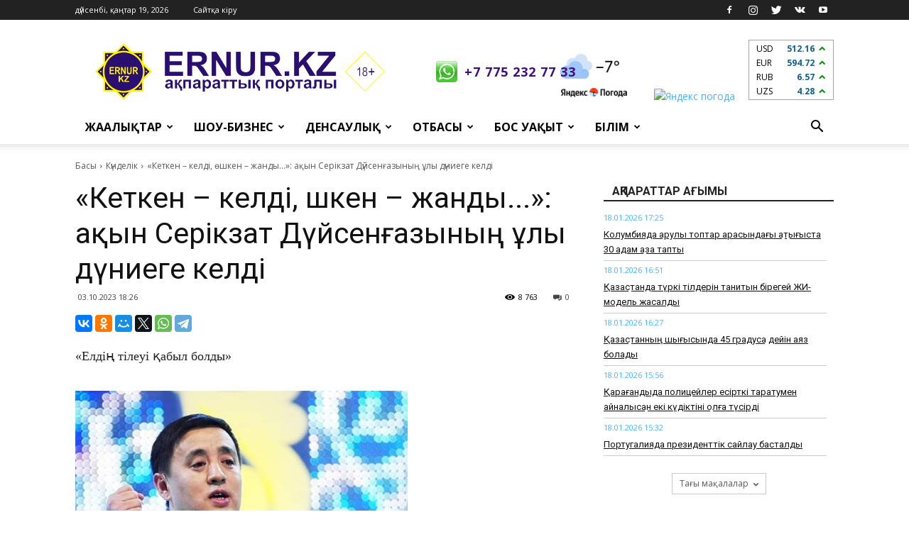

--- FILE ---
content_type: text/html; charset=UTF-8
request_url: https://ernur.kz/kundelik/ketken-keldi-oshken-zhandy-akyn-serikzat-duisenghazynyn-uly-duniege-keldi
body_size: 12731
content:
<!DOCTYPE html>
<html lang="kk-KK">
<head>
    <meta charset="UTF-8">
    <meta http-equiv="X-UA-Compatible" content="IE=edge">
    <meta name="viewport" content="width=device-width, initial-scale=1">
	<!-- Google tag (gtag.js) -->
	<script async src="https://www.googletagmanager.com/gtag/js?id=G-K2ZX7W0H6E"></script>
	<script>
	  window.dataLayer = window.dataLayer || [];
	  function gtag(){dataLayer.push(arguments);}
	  gtag('js', new Date());
	  gtag('config', 'G-K2ZX7W0H6E');
	</script>
    <meta name="google-site-verification" content="l9O6ZVZHEBSR2JgYkzniuehPCaP4isU_GcyfTBsIg8g" />
    <meta name="yandex-verification" content="89f702d9ec3f575f" />
    <meta name='wmail-verification' content='33a9002f3741514c0ebf13464bdd1f9d' />
	
    <meta name="csrf-param" content="_csrf-frontend">
    <meta name="csrf-token" content="bJJex08MzoXZAKcDb5JTBT2JwbNox_o1Tgp5hw8ImyNYqxelDTiB5-ow_job0SNcXMWt3h2ijwc-bxT1eH7YSg==">
    <title>​«Кеткен – келді, өшкен – жанды...»: ақын Серікзат Дүйсенғазының ұлы дүниеге келді</title>
    <meta property="og:title" content="​«Кеткен – келді, өшкен – жанды...»: ақын Серікзат Дүйсенғазының ұлы дүниеге келді">
<meta property="og:url" content="https://ernur.kz/kundelik/ketken-keldi-oshken-zhandy-akyn-serikzat-duisenghazynyn-uly-duniege-keldi">
<meta property="og:type" content="article">
<meta property="og:site_name" content="Ernur Press">
<meta property="og:description" content="«Елдің тілеуі қабыл болды»">
<meta property="og:image" content="https://static.ernur.kz/article/651c1563874ab.jpg">
<meta property="og:image:width" content="1200">
<meta property="og:image:height" content="630">
<meta name="description" content="«Елдің тілеуі қабыл болды»">
<link href="https://fonts.googleapis.com/css?family=Open+Sans%3A300italic%2C400%2C400italic%2C600%2C600italic%2C700%7CRoboto%3A300%2C400%2C400italic%2C500%2C500italic%2C700%2C900&amp;ver=8.1" rel="stylesheet">
<link href="/css/style.css?v=1697001759" rel="stylesheet">
<link href="/css/onskyd_styles.css?v=1700125954" rel="stylesheet">    <link rel="apple-touch-icon" sizes="57x57" href="/favicons/apple-icon-57x57.png">
<link rel="apple-touch-icon" sizes="60x60" href="/favicons/apple-icon-60x60.png">
<link rel="apple-touch-icon" sizes="72x72" href="/favicons/apple-icon-72x72.png">
<link rel="apple-touch-icon" sizes="76x76" href="/favicons/apple-icon-76x76.png">
<link rel="apple-touch-icon" sizes="114x114" href="/favicons/apple-icon-114x114.png">
<link rel="apple-touch-icon" sizes="120x120" href="/favicons/apple-icon-120x120.png">
<link rel="apple-touch-icon" sizes="144x144" href="/favicons/apple-icon-144x144.png">
<link rel="apple-touch-icon" sizes="152x152" href="/favicons/apple-icon-152x152.png">
<link rel="apple-touch-icon" sizes="180x180" href="/favicons/apple-icon-180x180.png">
<link rel="icon" type="image/png" sizes="192x192"  href="/favicons/android-icon-192x192.png">
<link rel="icon" type="image/png" sizes="32x32" href="/favicons/favicon-32x32.png">
<link rel="icon" type="image/png" sizes="96x96" href="/favicons/favicon-96x96.png">
<link rel="icon" type="image/png" sizes="16x16" href="/favicons/favicon-16x16.png">
<link rel="manifest" href="/favicons/manifest.json">
<meta name="msapplication-TileColor" content="#320c59">
<meta name="msapplication-TileImage" content="/favicons/ms-icon-144x144.png">
<meta name="theme-color" content="#320c59">    <script type="application/ld+json">{"@context":"https://schema.org","@type":"BreadcrumbList","itemListElement":[{"@type":"ListItem","position":1,"item":{"@type":"WebSite","@id":"https://ernur.kz","name":"Басы"}},{"@type":"ListItem","position":2,"item":{"@type":"WebPage","@id":"https://ernur.kz/kundelik","name":"Күнделік"}},{"@type":"ListItem","position":3,"item":{"@type":"WebPage","@id":"https://ernur.kz/kundelik/ketken-keldi-oshken-zhandy-akyn-serikzat-duisenghazynyn-uly-duniege-keldi","name":"​«Кеткен – келді, өшкен – жанды...»: ақын Серікзат Дүйсенғазының ұлы дүниеге келді"}}]}</script></head>
<body class="home page-template page-template-page-pagebuilder-latest page-template-page-pagebuilder-latest-php page page-id-39 news global-block-template-1 td-animation-stack-type0 td-full-layout" itemscope="itemscope" itemtype="https://schema.org/WebPage">
<div class="td-scroll-up">
    <i class="td-icon-menu-up"></i>
</div>
<div class="td-menu-background"></div>
<div id="td-mobile-nav">
    <div class="td-mobile-container">
        <div class="td-menu-socials-wrap">
            <div class="td-menu-socials">
				<span class="td-social-icon-wrap">
                    <a target="_blank" href="https://www.facebook.com/Ernurkz-142832693192966" title="Facebook">
                        <i class="td-icon-font td-icon-facebook"></i>
                    </a>
				</span>
                <span class="td-social-icon-wrap">
                    <a target="_blank" href="https://www.instagram.com/ernurinfo" title="Instagram">
                        <i class="td-icon-font td-icon-instagram"></i>
                    </a>
				</span>
				<span class="td-social-icon-wrap">
                    <a target="_blank" href="https://twitter.com/ernurinfo" title="Twitter">
                        <i class="td-icon-font td-icon-twitter"></i>
                    </a>
				</span>
				<span class="td-social-icon-wrap">
                    <a target="_blank" href="https://vk.com/id473373568" title="VKontakte">
                        <i class="td-icon-font td-icon-vk"></i>
                    </a>
				</span>
				<span class="td-social-icon-wrap">
                    <a target="_blank" href="https://www.youtube.com/channel/UCfsKV2A7Va6L78BXjGZnD5g" title="Youtube">
                        <i class="td-icon-font td-icon-youtube"></i>
                    </a>
				</span>
            </div>
            <div class="td-mobile-close">
                <a href="#"><i class="td-icon-close-mobile"></i></a>
            </div>
        </div>
        <div class="td-menu-login-section">
            <div class="td-guest-wrap">
                <div class="td-menu-avatar">
                    <div class="td-avatar-container"><img alt="Аватар" src='/images/avatar.jpg' srcset='/images/avatar.jpg' class='avatar avatar-80 photo avatar-default' height='80' width='80' /></div>
                </div>
                <div class="td-menu-login">
                                        <a href="/guest/login">Сайтқа кіру</a>
                                    </div>
            </div>
        </div>
        <div class="td-mobile-content">
            <div class="menu-td-demo-header-menu-container">
    <ul id="menu-td-demo-header-menu" class="td-mobile-main-menu">
                        <li class="menu-item menu-item-type-custom menu-item-object-custom menu-item-has-children">
            <a href="#">Жаңалықтар<i class="td-icon-menu-right td-element-after"></i></a>
            <ul class="sub-menu">
                                <li class="menu-item menu-item-type-post_type menu-item-object-page"><a href="/kazakstan">Қазақстан</a></li>
                                <li class="menu-item menu-item-type-post_type menu-item-object-page"><a href="/shymkent">Шымкент</a></li>
                                <li class="menu-item menu-item-type-post_type menu-item-object-page"><a href="/turkistan-oblysy">Түркістан облысы</a></li>
                                <li class="menu-item menu-item-type-post_type menu-item-object-page"><a href="/alem">Әлем</a></li>
                                <li class="menu-item menu-item-type-post_type menu-item-object-page"><a href="/sport">Спорт</a></li>
                                <li class="menu-item menu-item-type-post_type menu-item-object-page"><a href="/aleumet">Әлеумет</a></li>
                                <li class="menu-item menu-item-type-post_type menu-item-object-page"><a href="/turkistan-femalederi">Түркістан әйелдері</a></li>
                                <li class="menu-item menu-item-type-post_type menu-item-object-page"><a href="/zan_zhane_tartip">Заң мен тәртіп</a></li>
                            </ul>
        </li>
                                <li class="menu-item menu-item-type-custom menu-item-object-custom menu-item-has-children">
            <a href="#">Шоу-бизнес<i class="td-icon-menu-right td-element-after"></i></a>
            <ul class="sub-menu">
                                <li class="menu-item menu-item-type-post_type menu-item-object-page"><a href="/kundelik">Күнделік</a></li>
                                <li class="menu-item menu-item-type-post_type menu-item-object-page"><a href="/sukhbattar">Сұхбаттар</a></li>
                                <li class="menu-item menu-item-type-post_type menu-item-object-page"><a href="/toy-duman">Той-думан</a></li>
                                <li class="menu-item menu-item-type-post_type menu-item-object-page"><a href="/kino">Кино</a></li>
                            </ul>
        </li>
                                <li class="menu-item menu-item-type-custom menu-item-object-custom menu-item-has-children">
            <a href="#">Денсаулық<i class="td-icon-menu-right td-element-after"></i></a>
            <ul class="sub-menu">
                                <li class="menu-item menu-item-type-post_type menu-item-object-page"><a href="/meditsina">Медицина</a></li>
                                <li class="menu-item menu-item-type-post_type menu-item-object-page"><a href="/fitnes">Фитнес</a></li>
                                <li class="menu-item menu-item-type-post_type menu-item-object-page"><a href="/khalyk-yemi">Халық емі</a></li>
                                <li class="menu-item menu-item-type-post_type menu-item-object-page"><a href="/sululyk">Сұлулық</a></li>
                                <li class="menu-item menu-item-type-post_type menu-item-object-page"><a href="/diyetalar">Диеталар</a></li>
                            </ul>
        </li>
                                <li class="menu-item menu-item-type-custom menu-item-object-custom menu-item-has-children">
            <a href="#">Отбасы<i class="td-icon-menu-right td-element-after"></i></a>
            <ul class="sub-menu">
                                <li class="menu-item menu-item-type-post_type menu-item-object-page"><a href="/tarbiye">Тәрбие</a></li>
                                <li class="menu-item menu-item-type-post_type menu-item-object-page"><a href="/dastur">Дәстүр</a></li>
                                <li class="menu-item menu-item-type-post_type menu-item-object-page"><a href="/psikhologiya">Психология</a></li>
                                <li class="menu-item menu-item-type-post_type menu-item-object-page"><a href="/oqiga">Оқиға</a></li>
                                <li class="menu-item menu-item-type-post_type menu-item-object-page"><a href="/18">18+</a></li>
                            </ul>
        </li>
                                <li class="menu-item menu-item-type-custom menu-item-object-custom menu-item-has-children">
            <a href="#">Бос уақыт<i class="td-icon-menu-right td-element-after"></i></a>
            <ul class="sub-menu">
                                <li class="menu-item menu-item-type-post_type menu-item-object-page"><a href="/sayakhat">Саяхат</a></li>
                                <li class="menu-item menu-item-type-post_type menu-item-object-page"><a href="/zhuldyznama">Жұлдызнама</a></li>
                                <li class="menu-item menu-item-type-post_type menu-item-object-page"><a href="/gadzhetter">Гаджеттер</a></li>
                                <li class="menu-item menu-item-type-post_type menu-item-object-page"><a href="/avto">Авто</a></li>
                                <li class="menu-item menu-item-type-post_type menu-item-object-page"><a href="/dastarkhan">Дастархан</a></li>
                                <li class="menu-item menu-item-type-post_type menu-item-object-page"><a href="/uy-turmys">Үй-тұрмыс</a></li>
                            </ul>
        </li>
                                <li class="menu-item menu-item-type-custom menu-item-object-custom menu-item-has-children">
            <a href="#">Білім<i class="td-icon-menu-right td-element-after"></i></a>
            <ul class="sub-menu">
                                <li class="menu-item menu-item-type-post_type menu-item-object-page"><a href="/ruhaniat">Руханият</a></li>
                                <li class="menu-item menu-item-type-post_type menu-item-object-page"><a href="/mughalim">Мұғалім</a></li>
                                <li class="menu-item menu-item-type-post_type menu-item-object-page"><a href="/student">Студент</a></li>
                                <li class="menu-item menu-item-type-post_type menu-item-object-page"><a href="/okushy">Оқушы</a></li>
                            </ul>
        </li>
                        <li class="menu-item menu-item-type-custom menu-item-object-custom menu-item-has-children">
            <a href="/guest/logout">Шығу</a>
        </li>
    </ul>
</div>        </div>
    </div>
</div><div class="td-search-background"></div>
<div class="td-search-wrap-mob">
    <div class="td-drop-down-search" aria-labelledby="td-header-search-button">
        <form method="get" class="td-search-form" action="/search">
            <div class="td-search-close">
                <a href="#"><i class="td-icon-close-mobile"></i></a>
            </div>
            <div role="search" class="td-search-input">
                <span>Іздеу</span>
                <input id="td-header-search-mob" type="text" value="" name="text" autocomplete="off" />
            </div>
        </form>
        <div id="td-aj-search-mob"></div>
    </div>
</div><div id="td-outer-wrap" class="td-theme-wrap">
    <div class="td-header-wrap td-header-style-1">
	<div class="td-container">
			</div>
    <div class="td-header-top-menu-full td-container-wrap ">
        <div class="td-container td-header-row td-header-top-menu">
            <div class="top-bar-style-1">
                <div class="td-header-sp-top-menu">
                    <div class="td_data_time">
                        <div>дүйсенбі, қаңтар 19, 2026</div>
                    </div>
                    <ul class="top-header-menu td_ul_login">
                                                <li class="menu-item"><a href="/guest/login">Сайтқа кіру</a></li>
                                            </ul>
                    <div class="menu-top-container">
                                            </div>
                </div>
                <div class="td-header-sp-top-widget">
                    <span class="td-social-icon-wrap">
                        <a target="_blank" href="https://www.facebook.com/Ernurkz-142832693192966" title="Facebook">
                            <i class="td-icon-font td-icon-facebook"></i>
                        </a>
                    </span>
                    <span class="td-social-icon-wrap">
                        <a target="_blank" href="https://www.instagram.com/ernurinfo" title="Instagram">
                            <i class="td-icon-font td-icon-instagram"></i>
                        </a>
                    </span>
                    <span class="td-social-icon-wrap">
                        <a target="_blank" href="https://twitter.com/ernurinfo" title="Twitter">
                            <i class="td-icon-font td-icon-twitter"></i>
                        </a>
                    </span>
                    <span class="td-social-icon-wrap">
                        <a target="_blank" href="https://vk.com/id473373568" title="VKontakte">
                            <i class="td-icon-font td-icon-vk"></i>
                        </a>
                    </span>
                    <span class="td-social-icon-wrap">
                        <a target="_blank" href="https://www.youtube.com/channel/UCfsKV2A7Va6L78BXjGZnD5g" title="Youtube">
                            <i class="td-icon-font td-icon-youtube"></i>
                        </a>
                    </span>
                </div>
            </div>
        </div>
    </div>
    <div class="td-banner-wrap-full td-logo-wrap-full td-container-wrap ">
        <div class="td-container td-header-row td-header-header">
            <div class="td-header-sp-logo">
                <div class="td-logo">
                    <a class="td-main-logo" href="/">
                        <img src="/images/ernur_full.png" alt="Логотип полный"/>
                        <span class="td-visual-hidden">Ernur Press</span>
                    </a>
                </div>
                <a class="header__phone" href="https://wa.me/77752327733" target="_blank">+7 775 232 77 33</a>
            </div>
            <div class="td-header-sp-recs header__right">
                <div class="td-header-rec-wrap">
                    <div class="h-informers">
						<div class="h-informers__item"><!--
							<a href="https://ernur.kz/alem-chempionaty-2018/alem-chempionatynyn-kestesi">
								<img class="h-oraza" width="80px" src="/images/futbol2018.png">
							</a> -->
						</div>
                        <div class="h-informers__item">
                            <a href="https://clck.yandex.ru/redir/dtype=stred/pid=7/cid=1228/*https://yandex.kz/pogoda/221" target="_blank"><img src="https://info.weather.yandex.net/221/2_white.kk.png?domain=kz" border="0" alt="Яндекс.Ауа-райы" width="170" height="85"/><img width="1" height="1" src="https://clck.yandex.ru/click/dtype=stred/pid=7/cid=1227/*https://img.yandex.ru/i/pix.gif" alt="Яндекс погода" border="0"/></a>
                        </div>
                        <div class="h-informers__item">
							<div class="h-informers__currency"></div>
                        </div>
                    </div>
                </div>
            </div>
        </div>
    </div>
    <div class="td-header-menu-wrap-full td-container-wrap ">
        <div class="td-header-menu-wrap td-header-gradient">
            <div class="td-container td-header-row td-header-main-menu">
                <div id="td-header-menu" role="navigation">
                    <div id="td-top-mobile-toggle"><a href="#"><i class="td-icon-font td-icon-mobile"></i></a></div>
                    <div class="td-main-menu-logo td-logo-in-header">
                        <a class="td-mobile-logo td-sticky-header" href="/">
                            <img src="/images/ernur_full_white.png" alt="Логотип белый"/>
                        </a>
                        <a class="td-header-logo td-sticky-header" href="/">
                            <img src="/images/ernur_full.png" alt="Логотип полный размер"/>
                        </a>
                    </div>
                    <div class="menu-td-demo-header-menu-container">
    <ul id="menu-td-demo-header-menu-1" class="sf-menu">
                        <li class="menu-item menu-item-type-custom menu-item-object-custom menu-item-has-children td-menu-item td-normal-menu menu-item-55">
            <a href="#">Жаңалықтар</a>
            <ul class="sub-menu">
                                <li class="menu-item menu-item-type-post_type menu-item-object-page td-menu-item td-normal-menu"><a href="/kazakstan">Қазақстан</a></li>
                                <li class="menu-item menu-item-type-post_type menu-item-object-page td-menu-item td-normal-menu"><a href="/shymkent">Шымкент</a></li>
                                <li class="menu-item menu-item-type-post_type menu-item-object-page td-menu-item td-normal-menu"><a href="/turkistan-oblysy">Түркістан облысы</a></li>
                                <li class="menu-item menu-item-type-post_type menu-item-object-page td-menu-item td-normal-menu"><a href="/alem">Әлем</a></li>
                                <li class="menu-item menu-item-type-post_type menu-item-object-page td-menu-item td-normal-menu"><a href="/sport">Спорт</a></li>
                                <li class="menu-item menu-item-type-post_type menu-item-object-page td-menu-item td-normal-menu"><a href="/aleumet">Әлеумет</a></li>
                                <li class="menu-item menu-item-type-post_type menu-item-object-page td-menu-item td-normal-menu"><a href="/turkistan-femalederi">Түркістан әйелдері</a></li>
                                <li class="menu-item menu-item-type-post_type menu-item-object-page td-menu-item td-normal-menu"><a href="/zan_zhane_tartip">Заң мен тәртіп</a></li>
                            </ul>
        </li>
                                <li class="menu-item menu-item-type-custom menu-item-object-custom menu-item-has-children td-menu-item td-normal-menu menu-item-55">
            <a href="#">Шоу-бизнес</a>
            <ul class="sub-menu">
                                <li class="menu-item menu-item-type-post_type menu-item-object-page td-menu-item td-normal-menu"><a href="/kundelik">Күнделік</a></li>
                                <li class="menu-item menu-item-type-post_type menu-item-object-page td-menu-item td-normal-menu"><a href="/sukhbattar">Сұхбаттар</a></li>
                                <li class="menu-item menu-item-type-post_type menu-item-object-page td-menu-item td-normal-menu"><a href="/toy-duman">Той-думан</a></li>
                                <li class="menu-item menu-item-type-post_type menu-item-object-page td-menu-item td-normal-menu"><a href="/kino">Кино</a></li>
                            </ul>
        </li>
                                <li class="menu-item menu-item-type-custom menu-item-object-custom menu-item-has-children td-menu-item td-normal-menu menu-item-55">
            <a href="#">Денсаулық</a>
            <ul class="sub-menu">
                                <li class="menu-item menu-item-type-post_type menu-item-object-page td-menu-item td-normal-menu"><a href="/meditsina">Медицина</a></li>
                                <li class="menu-item menu-item-type-post_type menu-item-object-page td-menu-item td-normal-menu"><a href="/fitnes">Фитнес</a></li>
                                <li class="menu-item menu-item-type-post_type menu-item-object-page td-menu-item td-normal-menu"><a href="/khalyk-yemi">Халық емі</a></li>
                                <li class="menu-item menu-item-type-post_type menu-item-object-page td-menu-item td-normal-menu"><a href="/sululyk">Сұлулық</a></li>
                                <li class="menu-item menu-item-type-post_type menu-item-object-page td-menu-item td-normal-menu"><a href="/diyetalar">Диеталар</a></li>
                            </ul>
        </li>
                                <li class="menu-item menu-item-type-custom menu-item-object-custom menu-item-has-children td-menu-item td-normal-menu menu-item-55">
            <a href="#">Отбасы</a>
            <ul class="sub-menu">
                                <li class="menu-item menu-item-type-post_type menu-item-object-page td-menu-item td-normal-menu"><a href="/tarbiye">Тәрбие</a></li>
                                <li class="menu-item menu-item-type-post_type menu-item-object-page td-menu-item td-normal-menu"><a href="/dastur">Дәстүр</a></li>
                                <li class="menu-item menu-item-type-post_type menu-item-object-page td-menu-item td-normal-menu"><a href="/psikhologiya">Психология</a></li>
                                <li class="menu-item menu-item-type-post_type menu-item-object-page td-menu-item td-normal-menu"><a href="/oqiga">Оқиға</a></li>
                                <li class="menu-item menu-item-type-post_type menu-item-object-page td-menu-item td-normal-menu"><a href="/18">18+</a></li>
                            </ul>
        </li>
                                <li class="menu-item menu-item-type-custom menu-item-object-custom menu-item-has-children td-menu-item td-normal-menu menu-item-55">
            <a href="#">Бос уақыт</a>
            <ul class="sub-menu">
                                <li class="menu-item menu-item-type-post_type menu-item-object-page td-menu-item td-normal-menu"><a href="/sayakhat">Саяхат</a></li>
                                <li class="menu-item menu-item-type-post_type menu-item-object-page td-menu-item td-normal-menu"><a href="/zhuldyznama">Жұлдызнама</a></li>
                                <li class="menu-item menu-item-type-post_type menu-item-object-page td-menu-item td-normal-menu"><a href="/gadzhetter">Гаджеттер</a></li>
                                <li class="menu-item menu-item-type-post_type menu-item-object-page td-menu-item td-normal-menu"><a href="/avto">Авто</a></li>
                                <li class="menu-item menu-item-type-post_type menu-item-object-page td-menu-item td-normal-menu"><a href="/dastarkhan">Дастархан</a></li>
                                <li class="menu-item menu-item-type-post_type menu-item-object-page td-menu-item td-normal-menu"><a href="/uy-turmys">Үй-тұрмыс</a></li>
                            </ul>
        </li>
                                <li class="menu-item menu-item-type-custom menu-item-object-custom menu-item-has-children td-menu-item td-normal-menu menu-item-55">
            <a href="#">Білім</a>
            <ul class="sub-menu">
                                <li class="menu-item menu-item-type-post_type menu-item-object-page td-menu-item td-normal-menu"><a href="/ruhaniat">Руханият</a></li>
                                <li class="menu-item menu-item-type-post_type menu-item-object-page td-menu-item td-normal-menu"><a href="/mughalim">Мұғалім</a></li>
                                <li class="menu-item menu-item-type-post_type menu-item-object-page td-menu-item td-normal-menu"><a href="/student">Студент</a></li>
                                <li class="menu-item menu-item-type-post_type menu-item-object-page td-menu-item td-normal-menu"><a href="/okushy">Оқушы</a></li>
                            </ul>
        </li>
                    </ul>
</div>                </div>
                <div class="td-search-wrapper">
                    <div id="td-top-search">
                        <div class="header-search-wrap">
                            <div class="dropdown header-search">
                                <a id="td-header-search-button" role="button" class="dropdown-toggle" data-toggle="dropdown" aria-label="Search"><i class="td-icon-search"></i></a>
                                <a id="td-header-search-button-mob" role="button" class="dropdown-toggle" data-toggle="dropdown" aria-label="Search"><i class="td-icon-search"></i></a>
                            </div>
                        </div>
                    </div>
                </div>
                <div class="header-search-wrap">
                    <div class="dropdown header-search">
                        <div class="td-drop-down-search" aria-labelledby="td-header-search-button">
                            <form method="get" class="td-search-form" action="/search">
                                <div role="search" class="td-head-form-search-wrap">
                                    <input id="td-header-search" type="text" value="" name="text" autocomplete="off" /><input class="wpb_button wpb_btn-inverse btn" type="submit" id="td-header-search-top" value="Іздеу" />
                                </div>
                            </form>
                            <div id="td-aj-search"></div>
                        </div>
                    </div>
                </div>
            </div>
        </div>
    </div>
</div>    <div class="td-main-content-wrap td-container-wrap">
        <div class="td-container td-post-template-default">
            <div class="td-crumb-container"><div class="entry-crumbs"><span><a href="/">Басы</a></span><i class="td-icon-right td-bread-sep"></i><span><a href="/kundelik" options='{"title":"Күнделік","class":"entry-crumb"}'>Күнделік</a></span><i class="td-icon-right td-bread-sep"></i><span class="td-bred-no-url-last">​«Кеткен – келді, өшкен – жанды...»: ақын Серікзат Дүйсенғазының ұлы дүниеге келді</span></div></div>            <div class="td-pb-row">
                <div class="td-pb-span8 td-main-content" role="main">
                    <div class="td-ss-main-content">
                        <div class="article" data-id="95418" data-link="/kundelik/ketken-keldi-oshken-zhandy-akyn-serikzat-duisenghazynyn-uly-duniege-keldi" data-title="​«Кеткен – келді, өшкен – жанды...»: ақын Серікзат Дүйсенғазының ұлы дүниеге келді">
    <article class="post type-post status-publish format-standard has-post-thumbnail hentry category-travel" itemscope itemtype="https://schema.org/Article">
        <div class="td-post-header">
            <header class="td-post-title">
                <h1 class="entry-title">​«Кеткен – келді, өшкен – жанды...»: ақын Серікзат Дүйсенғазының ұлы дүниеге келді</h1>
                <div class="td-module-meta-info">
                <span class="td-post-date">
                    <time class="entry-date updated td-module-date" datetime="03.10.2023 18:26">03.10.2023 18:26</time>
                </span>
                    <div class="td-post-comments">
                        <a href="/kundelik/ketken-keldi-oshken-zhandy-akyn-serikzat-duisenghazynyn-uly-duniege-keldi#respond">
                            <i class="td-icon-comments"></i>0                        </a>
                    </div>
                    <div class="td-post-views"><i class="td-icon-views"></i><span>8 763</span></div>
                </div>
            </header>
        </div>
        <div class="td-post-sharing td-post-sharing-top">
            <div class="td-default-sharing">
                <div id="ya-share" class="ya-share2" data-services="vkontakte,facebook,odnoklassniki,moimir,gplus,twitter,whatsapp,telegram" data-url="https://ernur.kz/kundelik/ketken-keldi-oshken-zhandy-akyn-serikzat-duisenghazynyn-uly-duniege-keldi" data-title="​«Кеткен – келді, өшкен – жанды...»: ақын Серікзат Дүйсенғазының ұлы дүниеге келді" data-image="https://static.ernur.kz/article/651c1563874ab.jpg" data-description="«Елдің тілеуі қабыл болды»"></div><div data-services="" data-url="https://ernur.kz/kundelik/ketken-keldi-oshken-zhandy-akyn-serikzat-duisenghazynyn-uly-duniege-keldi"></div>            </div>
        </div>
        <div class="td-post-content">
            <p>«Елдің тілеуі қабыл болды»</p>
            <br>
                            <div class="td-post-featured-image">
                    <a href="https://static.ernur.kz/article/651c1563874ab.jpg" data-caption="​«Кеткен – келді, өшкен – жанды...»: ақын Серікзат Дүйсенғазының ұлы дүниеге келді">
                        <img width="1024" height="641" class="entry-thumb td-modal-image td-animation-stack-type0-2"
                             src="https://static.ernur.kz/article/651c1563874ab.jpg"
                             srcset="https://static.ernur.kz/article/651c1563874ab.jpg 696w, https://static.ernur.kz/article/651c1563874ab.jpg 300w, https://static.ernur.kz/article/651c1563874ab.jpg 768w, https://static.ernur.kz/article/651c1563874ab.jpg 1024w, https://static.ernur.kz/article/651c1563874ab.jpg 1068w, https://static.ernur.kz/article/651c1563874ab.jpg 670w"
                             sizes="(max-width: 696px) 100vw, 696px" alt="​«Кеткен – келді, өшкен – жанды...»: ақын Серікзат Дүйсенғазының ұлы дүниеге келді" title="​«Кеткен – келді, өшкен – жанды...»: ақын Серікзат Дүйсенғазының ұлы дүниеге келді">
                    </a>
                </div>
                        <div>
                <p><em><br></em></p>    <p><em><strong>Жыл басында ұлынын қапыда айырылып қалған айтыскер ақын Серікзат Дүйсенғазының отбасында қуанышты жаңалық орын алды. Ақын ұлды болды. А</strong>йтыскер Сара Тоқтамысова жаңалықты жария етіп, көпшіліктен сүйінші сұрады.</em> </p><p><em><strong><br></strong></em></p>  <p><em>«Сүйінші, ағайын! Алла ұлық! Бүгін ақ түйенің қарыны ақтарылған күн. Серікзат ағам ұлды болды. Қуаныштан көңілім босап тұр. Ел тілеуі қабыл болды. Алланың салих құлдарынан болсын! Балапан ғұмырлы болсын! Ағатайым, Айнұр жеңгем екеуіңізді алақанда аялайтын нағыз жігіттің Сұлтаны болсын. Тілек жазып отыруды ұмытпаңыздар. Жақсылықты бөліссең, көбейеді» деп жазды Сара Тоқтамысова.</em></p><p><em><br></em></p>  <p><em>Көпшілік айтыскер ақынды қуанышымен құттықтап, ақ тілегін арнады. «Алланың берері көп деуші еді, бергеніңді алсаң да, береріңді алма» деуші деді үлкендер. Бауы берік болсын!», «Ғайып Ерен, қырық шілтен періште шылауына алсын, балапанды! Сансыз шүкірлік! Тәуба!», «Кеткен келді, өшкен жанды деп осындайды айтқан шығар, бауы берік болсын!»,  «Серікзаттай ақынның перзенттері көп болсын, артынан ере берсін!», «Құдай көптің тілеуін қабыл алған екен, құттықтаймыз», «Алла алғанының орнын толтырды, шүкір» деп жазды желі қолданушылары.</em></p><p><em><br></em></p>  <p><em>Еске сала кетейік, Серікзат Дүйсенғазының екі қыз, бір ұлы бар еді. Жастайынан зерек, білімге құмар боп өскен ұлы Әлихан жыл басында Көкшетаудағы демалыс орнында сырғанап жүріп оқыстан қаза болған. Оған бүкіл елдің қабырғасы қайысып, көңіл айтқан еді.</em></p>            </div>
        </div>
                <footer>
                            <div class="td-post-source-tags">
                    <div class="td-post-source-via td-no-tags">
                        <div class="td-post-small-box">
                            <span>Тегтер</span>
                                                            <a href="/tags/ul-bala">ұл бала</a>
                                                            <a href="/tags/instagram">инстаграм</a>
                                                            <a href="/tags/shou-biznes">шоу-бизнес</a>
                                                            <a href="/tags/bala-tuu">бала туу</a>
                                                            <a href="/tags/aytys">айтыс</a>
                                                            <a href="/tags/ayn">ақын</a>
                                                            <a href="/tags/suiinshi">Сүйінші</a>
                                                    </div>
                    </div>
                </div>
                        <div class="td-post-sharing td-post-sharing-bottom td-with-like">
                <span class="td-post-share-title">Бөлісу</span>
                <div class="td-default-sharing">
                    <div id="ya-share" class="ya-share2" data-services="vkontakte,facebook,odnoklassniki,moimir,gplus,twitter,whatsapp,telegram" data-url="https://ernur.kz/kundelik/ketken-keldi-oshken-zhandy-akyn-serikzat-duisenghazynyn-uly-duniege-keldi" data-title="​«Кеткен – келді, өшкен – жанды...»: ақын Серікзат Дүйсенғазының ұлы дүниеге келді" data-image="https://static.ernur.kz/article/651c1563874ab.jpg" data-description="«Елдің тілеуі қабыл болды»"></div><div data-services="" data-url="https://ernur.kz/kundelik/ketken-keldi-oshken-zhandy-akyn-serikzat-duisenghazynyn-uly-duniege-keldi"></div>                </div>
            </div>
        </footer>
    </article>
</div>                    </div>
                </div>
                <div class="td-pb-span4 td-main-sidebar" role="complementary">
                    <div class="td-ss-main-sidebar">
                <div class="td_block_wrap td_block_wrap--gray td_block_7 td_block_widget td-pb-border-top td_block_template_1 td-column-1 td_block_padding last-news">
    <div class="td-block-title-wrap">
        <h4 class="block-title block-title--black"><span class="td-pulldown-size">АҚПАРАТТАР АҒЫМЫ</span></h4>
    </div>
    <div class="td_block_inner last-news__inner s-scroll">
                <div class="td-block-span12 last-news__item">
            <div class="td_module_6 td_module_6--alone last-news__body td_module_wrap td-animation-stack">
				<div class="td-module-thumb"><a href="/alem/kolumbiyada-karuly-toptar-arasyndaghy-kaktyghysta-30-adam-kaza-tapty" rel="bookmark" title="Колумбияда қарулы топтар арасындағы қақтығыста 30 адам қаза тапты"><img width="100" height="70" class="entry-thumb td-animation-stack-type0-1" src="/assets/thumbnails/9f/9f07a85a3b14e33e221f99d1b410c002.jpeg" srcset="/assets/thumbnails/a0/a076a77687b03b69fe6c19223dd5e73a.jpeg 100w,/assets/thumbnails/9f/9f07a85a3b14e33e221f99d1b410c002.jpeg 218w" sizes="(max-width: 100px) 100vw, 100px" alt="Колумбияда қарулы топтар арасындағы қақтығыста 30 адам қаза тапты" title="Колумбияда қарулы топтар арасындағы қақтығыста 30 адам қаза тапты"></a></div>
                <div class="item-details">
                    <div class="td-module-meta-info">
                        <span class="td-post-date">
                            <time class="entry-date updated td-module-date" datetime="18.01.2026 17:25">18.01.2026 17:25</time>
                        </span>
                    </div>
                    <h3 class="entry-title td-module-title">
                        <a class="last-news__link" href="/alem/kolumbiyada-karuly-toptar-arasyndaghy-kaktyghysta-30-adam-kaza-tapty" rel="bookmark" title="Колумбияда қарулы топтар арасындағы қақтығыста 30 адам қаза тапты">Колумбияда қарулы топтар арасындағы қақтығыста 30 адам қаза тапты</a>
                    </h3>
                </div>
            </div>
        </div>
                <div class="td-block-span12 last-news__item">
            <div class="td_module_6 td_module_6--alone last-news__body td_module_wrap td-animation-stack">
				<div class="td-module-thumb"><a href="/kazakstan/kazakstanda-turki-tilderin-tanityn-biregei-zhi-model-zhasaldy" rel="bookmark" title="Қазақстанда түркі тілдерін танитын бірегей ЖИ-модель жасалды"><img width="100" height="70" class="entry-thumb td-animation-stack-type0-1" src="/assets/thumbnails/75/754330e037ad7dd73526cc5863160236.jpeg" srcset="/assets/thumbnails/00/002185b0aba8968e5ad0cac9e7e2d7a9.jpeg 100w,/assets/thumbnails/75/754330e037ad7dd73526cc5863160236.jpeg 218w" sizes="(max-width: 100px) 100vw, 100px" alt="Қазақстанда түркі тілдерін танитын бірегей ЖИ-модель жасалды" title="Қазақстанда түркі тілдерін танитын бірегей ЖИ-модель жасалды"></a></div>
                <div class="item-details">
                    <div class="td-module-meta-info">
                        <span class="td-post-date">
                            <time class="entry-date updated td-module-date" datetime="18.01.2026 16:51">18.01.2026 16:51</time>
                        </span>
                    </div>
                    <h3 class="entry-title td-module-title">
                        <a class="last-news__link" href="/kazakstan/kazakstanda-turki-tilderin-tanityn-biregei-zhi-model-zhasaldy" rel="bookmark" title="Қазақстанда түркі тілдерін танитын бірегей ЖИ-модель жасалды">Қазақстанда түркі тілдерін танитын бірегей ЖИ-модель жасалды</a>
                    </h3>
                </div>
            </div>
        </div>
                <div class="td-block-span12 last-news__item">
            <div class="td_module_6 td_module_6--alone last-news__body td_module_wrap td-animation-stack">
				<div class="td-module-thumb"><a href="/kazakstan/kazakstannyn-shyghysynda-45-graduska-deiin-ayaz-bolady" rel="bookmark" title="Қазақстанның шығысында 45 градусқа дейін аяз болады"><img width="100" height="70" class="entry-thumb td-animation-stack-type0-1" src="/assets/thumbnails/34/34e545dc8c8886f7fdf7cd923d9a27ce.jpeg" srcset="/assets/thumbnails/56/56e05c54088403dbaaf33ada78952130.jpeg 100w,/assets/thumbnails/34/34e545dc8c8886f7fdf7cd923d9a27ce.jpeg 218w" sizes="(max-width: 100px) 100vw, 100px" alt="Қазақстанның шығысында 45 градусқа дейін аяз болады" title="Қазақстанның шығысында 45 градусқа дейін аяз болады"></a></div>
                <div class="item-details">
                    <div class="td-module-meta-info">
                        <span class="td-post-date">
                            <time class="entry-date updated td-module-date" datetime="18.01.2026 16:27">18.01.2026 16:27</time>
                        </span>
                    </div>
                    <h3 class="entry-title td-module-title">
                        <a class="last-news__link" href="/kazakstan/kazakstannyn-shyghysynda-45-graduska-deiin-ayaz-bolady" rel="bookmark" title="Қазақстанның шығысында 45 градусқа дейін аяз болады">Қазақстанның шығысында 45 градусқа дейін аяз болады</a>
                    </h3>
                </div>
            </div>
        </div>
                <div class="td-block-span12 last-news__item">
            <div class="td_module_6 td_module_6--alone last-news__body td_module_wrap td-animation-stack">
				<div class="td-module-thumb"><a href="/kazakstan/karaghandyda-politseiler-esirtki-taratumen-ainalyskan-eki-kudiktini-kolgha-tusirdi" rel="bookmark" title="Қарағандыда полицейлер есірткі таратумен айналысқан екі күдіктіні қолға түсірді"><img width="100" height="70" class="entry-thumb td-animation-stack-type0-1" src="/assets/thumbnails/a3/a3a4aad1643beaca8358afea395eb9d6.jpeg" srcset="/assets/thumbnails/a5/a5e8a91313bc0adc2d231f6cc80a7e88.jpeg 100w,/assets/thumbnails/a3/a3a4aad1643beaca8358afea395eb9d6.jpeg 218w" sizes="(max-width: 100px) 100vw, 100px" alt="Қарағандыда полицейлер есірткі таратумен айналысқан екі күдіктіні қолға түсірді" title="Қарағандыда полицейлер есірткі таратумен айналысқан екі күдіктіні қолға түсірді"></a></div>
                <div class="item-details">
                    <div class="td-module-meta-info">
                        <span class="td-post-date">
                            <time class="entry-date updated td-module-date" datetime="18.01.2026 15:56">18.01.2026 15:56</time>
                        </span>
                    </div>
                    <h3 class="entry-title td-module-title">
                        <a class="last-news__link" href="/kazakstan/karaghandyda-politseiler-esirtki-taratumen-ainalyskan-eki-kudiktini-kolgha-tusirdi" rel="bookmark" title="Қарағандыда полицейлер есірткі таратумен айналысқан екі күдіктіні қолға түсірді">Қарағандыда полицейлер есірткі таратумен айналысқан екі күдіктіні қолға түсірді</a>
                    </h3>
                </div>
            </div>
        </div>
                <div class="td-block-span12 last-news__item">
            <div class="td_module_6 td_module_6--alone last-news__body td_module_wrap td-animation-stack">
				<div class="td-module-thumb"><a href="/alem/portugaliyada-prezidenttik-sailau-bastaldy" rel="bookmark" title="Португалияда президенттік сайлау басталды"><img width="100" height="70" class="entry-thumb td-animation-stack-type0-1" src="/assets/thumbnails/42/428574ae49e52d0128f7b59018b9c74e.jpeg" srcset="/assets/thumbnails/7f/7f996e617b04a846dc1b7419eb4504fb.jpeg 100w,/assets/thumbnails/42/428574ae49e52d0128f7b59018b9c74e.jpeg 218w" sizes="(max-width: 100px) 100vw, 100px" alt="Португалияда президенттік сайлау басталды" title="Португалияда президенттік сайлау басталды"></a></div>
                <div class="item-details">
                    <div class="td-module-meta-info">
                        <span class="td-post-date">
                            <time class="entry-date updated td-module-date" datetime="18.01.2026 15:32">18.01.2026 15:32</time>
                        </span>
                    </div>
                    <h3 class="entry-title td-module-title">
                        <a class="last-news__link" href="/alem/portugaliyada-prezidenttik-sailau-bastaldy" rel="bookmark" title="Португалияда президенттік сайлау басталды">Португалияда президенттік сайлау басталды</a>
                    </h3>
                </div>
            </div>
        </div>
                <div class="td-block-span12 last-news__item">
            <div class="td_module_6 td_module_6--alone last-news__body td_module_wrap td-animation-stack">
				<div class="td-module-thumb"><a href="/kazakstan/tenizde-gtes-4-nysanynda-transformator-ortendi" rel="bookmark" title="Теңізде ГТЭС-4 нысанында трансформатор өртенді"><img width="100" height="70" class="entry-thumb td-animation-stack-type0-1" src="/assets/thumbnails/ad/adcf3f0c95aed519c88dfdb7309959a3.jpeg" srcset="/assets/thumbnails/a4/a46df9a9ea471bac3d9c79daa0f85efb.jpeg 100w,/assets/thumbnails/ad/adcf3f0c95aed519c88dfdb7309959a3.jpeg 218w" sizes="(max-width: 100px) 100vw, 100px" alt="Теңізде ГТЭС-4 нысанында трансформатор өртенді" title="Теңізде ГТЭС-4 нысанында трансформатор өртенді"></a></div>
                <div class="item-details">
                    <div class="td-module-meta-info">
                        <span class="td-post-date">
                            <time class="entry-date updated td-module-date" datetime="18.01.2026 14:54">18.01.2026 14:54</time>
                        </span>
                    </div>
                    <h3 class="entry-title td-module-title">
                        <a class="last-news__link" href="/kazakstan/tenizde-gtes-4-nysanynda-transformator-ortendi" rel="bookmark" title="Теңізде ГТЭС-4 нысанында трансформатор өртенді">Теңізде ГТЭС-4 нысанында трансформатор өртенді</a>
                    </h3>
                </div>
            </div>
        </div>
                <div class="td-block-span12 last-news__item">
            <div class="td_module_6 td_module_6--alone last-news__body td_module_wrap td-animation-stack">
				<div class="td-module-thumb"><a href="/sport/kazakstandyk-stend-atu-sheberleri-dokhadaghy-aziya-chempionatynda-kola-medal-ielendi" rel="bookmark" title="Қазақстандық стенд ату шеберлері Дохадағы Азия чемпионатында қола медаль иеленді"><img width="100" height="70" class="entry-thumb td-animation-stack-type0-1" src="/assets/thumbnails/33/3366593991d1276b71cac20bb966c22a.jpeg" srcset="/assets/thumbnails/a1/a10efaba4e99d49dd67e40f4bcac1fdf.jpeg 100w,/assets/thumbnails/33/3366593991d1276b71cac20bb966c22a.jpeg 218w" sizes="(max-width: 100px) 100vw, 100px" alt="Қазақстандық стенд ату шеберлері Дохадағы Азия чемпионатында қола медаль иеленді" title="Қазақстандық стенд ату шеберлері Дохадағы Азия чемпионатында қола медаль иеленді"></a></div>
                <div class="item-details">
                    <div class="td-module-meta-info">
                        <span class="td-post-date">
                            <time class="entry-date updated td-module-date" datetime="18.01.2026 14:21">18.01.2026 14:21</time>
                        </span>
                    </div>
                    <h3 class="entry-title td-module-title">
                        <a class="last-news__link" href="/sport/kazakstandyk-stend-atu-sheberleri-dokhadaghy-aziya-chempionatynda-kola-medal-ielendi" rel="bookmark" title="Қазақстандық стенд ату шеберлері Дохадағы Азия чемпионатында қола медаль иеленді">Қазақстандық стенд ату шеберлері Дохадағы Азия чемпионатында қола медаль иеленді</a>
                    </h3>
                </div>
            </div>
        </div>
                <div class="td-block-span12 last-news__item">
            <div class="td_module_6 td_module_6--alone last-news__body td_module_wrap td-animation-stack">
				<div class="td-module-thumb"><a href="/kazakstan/rekordtyk-ayaz-shko-auylynda-termometr--56-graduska-deiin-tomendedi" rel="bookmark" title="Рекордтық аяз: ШҚО ауылында термометр -56 градусқа дейін төмендеді"><img width="100" height="70" class="entry-thumb td-animation-stack-type0-1" src="/assets/thumbnails/b1/b1d1b441efa9a2c3663b578f12d99178.jpeg" srcset="/assets/thumbnails/7e/7edfa8f86c25455c1c6d30c4c7307ba9.jpeg 100w,/assets/thumbnails/b1/b1d1b441efa9a2c3663b578f12d99178.jpeg 218w" sizes="(max-width: 100px) 100vw, 100px" alt="Рекордтық аяз: ШҚО ауылында термометр -56 градусқа дейін төмендеді" title="Рекордтық аяз: ШҚО ауылында термометр -56 градусқа дейін төмендеді"></a></div>
                <div class="item-details">
                    <div class="td-module-meta-info">
                        <span class="td-post-date">
                            <time class="entry-date updated td-module-date" datetime="18.01.2026 13:58">18.01.2026 13:58</time>
                        </span>
                    </div>
                    <h3 class="entry-title td-module-title">
                        <a class="last-news__link" href="/kazakstan/rekordtyk-ayaz-shko-auylynda-termometr--56-graduska-deiin-tomendedi" rel="bookmark" title="Рекордтық аяз: ШҚО ауылында термометр -56 градусқа дейін төмендеді">Рекордтық аяз: ШҚО ауылында термометр -56 градусқа дейін төмендеді</a>
                    </h3>
                </div>
            </div>
        </div>
                <div class="td-block-span12 last-news__item">
            <div class="td_module_6 td_module_6--alone last-news__body td_module_wrap td-animation-stack">
				<div class="td-module-thumb"><a href="/kazakstan/karaghandyda-mal-izdeuge-shykkandar-zhoghalyp-ketti" rel="bookmark" title="Қарағандыда мал іздеуге шыққандар жоғалып кетті"><img width="100" height="70" class="entry-thumb td-animation-stack-type0-1" src="/assets/thumbnails/6b/6bf3dea021045c390ac95b84c6d11044.jpeg" srcset="/assets/thumbnails/69/692979a18377a6f0c8d27ccdf6e2d93b.jpeg 100w,/assets/thumbnails/6b/6bf3dea021045c390ac95b84c6d11044.jpeg 218w" sizes="(max-width: 100px) 100vw, 100px" alt="Қарағандыда мал іздеуге шыққандар жоғалып кетті" title="Қарағандыда мал іздеуге шыққандар жоғалып кетті"></a></div>
                <div class="item-details">
                    <div class="td-module-meta-info">
                        <span class="td-post-date">
                            <time class="entry-date updated td-module-date" datetime="18.01.2026 13:25">18.01.2026 13:25</time>
                        </span>
                    </div>
                    <h3 class="entry-title td-module-title">
                        <a class="last-news__link" href="/kazakstan/karaghandyda-mal-izdeuge-shykkandar-zhoghalyp-ketti" rel="bookmark" title="Қарағандыда мал іздеуге шыққандар жоғалып кетті">Қарағандыда мал іздеуге шыққандар жоғалып кетті</a>
                    </h3>
                </div>
            </div>
        </div>
                <div class="td-block-span12 last-news__item">
            <div class="td_module_6 td_module_6--alone last-news__body td_module_wrap td-animation-stack">
				<div class="td-module-thumb"><a href="/alem/indoneziyada-bortynda-11-zholaushysy-bar-ushak-iz-tussiz-zhoghalyp-ketti" rel="bookmark" title="Индонезияда бортында 11 жолаушысы бар ұшақ із-түссіз жоғалып кетті"><img width="100" height="70" class="entry-thumb td-animation-stack-type0-1" src="/assets/thumbnails/c4/c465411c5f2da607b1db04901454ebea.jpeg" srcset="/assets/thumbnails/62/622903e42b0146f7e566faee74af95a1.jpeg 100w,/assets/thumbnails/c4/c465411c5f2da607b1db04901454ebea.jpeg 218w" sizes="(max-width: 100px) 100vw, 100px" alt="Индонезияда бортында 11 жолаушысы бар ұшақ із-түссіз жоғалып кетті" title="Индонезияда бортында 11 жолаушысы бар ұшақ із-түссіз жоғалып кетті"></a></div>
                <div class="item-details">
                    <div class="td-module-meta-info">
                        <span class="td-post-date">
                            <time class="entry-date updated td-module-date" datetime="18.01.2026 12:59">18.01.2026 12:59</time>
                        </span>
                    </div>
                    <h3 class="entry-title td-module-title">
                        <a class="last-news__link" href="/alem/indoneziyada-bortynda-11-zholaushysy-bar-ushak-iz-tussiz-zhoghalyp-ketti" rel="bookmark" title="Индонезияда бортында 11 жолаушысы бар ұшақ із-түссіз жоғалып кетті">Индонезияда бортында 11 жолаушысы бар ұшақ із-түссіз жоғалып кетті</a>
                    </h3>
                </div>
            </div>
        </div>
            </div>
    <div class="td-load-more-wrap"><a href="/latest" class="td_ajax_load_more">Тағы мақалалар<i class="td-icon-font td-icon-menu-down"></i></a></div>
</div>        <div class="clearfix"></div>
        <div class="td_block_wrap td_block_7 td_block_widget td_with_ajax_pagination td-pb-border-top td_block_template_1 td-column-1 td_block_padding popular-articles">
    <div class="td-block-title-wrap">
        <h4 class="block-title block-title--black"><span class="td-pulldown-size">КӨПТІ ҚЫЗЫҚТЫРҒАН</span></h4>
    </div>
    <div class="td-tabs">
        <span data-day="3" class="td-tabs__button active">3 күн</span>
        <span data-day="7" class="td-tabs__button">7 күн</span>
        <span data-day="30" class="td-tabs__button">30 күн</span>
    </div>
    <div class="td_block_inner">
                <div class="td-block-span12">
            <div class="td_module_6 td_module_wrap td-animation-stack">
                <div class="td-module-thumb">
                    <a href="/alem/kolumbiyada-karuly-toptar-arasyndaghy-kaktyghysta-30-adam-kaza-tapty" rel="bookmark" title="Колумбияда қарулы топтар арасындағы қақтығыста 30 адам қаза тапты">
                        <img width="100" height="70" class="entry-thumb" src="/assets/thumbnails/1c/1c0317dd052e70e193d575ccf6ca3d24.jpeg" srcset="/assets/thumbnails/1c/1c0317dd052e70e193d575ccf6ca3d24.jpeg 100w, /assets/thumbnails/1c/1c0317dd052e70e193d575ccf6ca3d24.jpeg 218w" sizes="(max-width: 100px) 100vw, 100px" alt="Колумбияда қарулы топтар арасындағы қақтығыста 30 адам қаза тапты" title="Колумбияда қарулы топтар арасындағы қақтығыста 30 адам қаза тапты"/>
                    </a>
                </div>
                <div class="item-details">
                    <h3 class="entry-title td-module-title">
                        <a href="/alem/kolumbiyada-karuly-toptar-arasyndaghy-kaktyghysta-30-adam-kaza-tapty" rel="bookmark" title="Колумбияда қарулы топтар арасындағы қақтығыста 30 адам қаза тапты">Колумбияда қарулы топтар арасындағы қақтығыста 30 адам қаза тапты</a>
                    </h3>
                    <div class="td-module-meta-info">
                        <span class="td-post-date">
                            <time class="entry-date updated td-module-date" datetime="18.01.2026 17:25">18.01.2026 17:25</time>
                        </span>
                    </div>
                </div>
            </div>
        </div>
                <div class="td-block-span12">
            <div class="td_module_6 td_module_wrap td-animation-stack">
                <div class="td-module-thumb">
                    <a href="/alem/ramzan-kadyrovtyn-uly-groznyida-zhol-apatyna-tusip-aurukhanagha-zhetkizildi-bak" rel="bookmark" title="Рамзан Қадыровтың ұлы Грозныйда жол апатына түсіп, ауруханаға жеткізілді – БАҚ">
                        <img width="100" height="70" class="entry-thumb" src="/assets/thumbnails/c2/c2cd9fbb4a33f72d6ab66adbae9a3578.jpeg" srcset="/assets/thumbnails/c2/c2cd9fbb4a33f72d6ab66adbae9a3578.jpeg 100w, /assets/thumbnails/c2/c2cd9fbb4a33f72d6ab66adbae9a3578.jpeg 218w" sizes="(max-width: 100px) 100vw, 100px" alt="Рамзан Қадыровтың ұлы Грозныйда жол апатына түсіп, ауруханаға жеткізілді – БАҚ" title="Рамзан Қадыровтың ұлы Грозныйда жол апатына түсіп, ауруханаға жеткізілді – БАҚ"/>
                    </a>
                </div>
                <div class="item-details">
                    <h3 class="entry-title td-module-title">
                        <a href="/alem/ramzan-kadyrovtyn-uly-groznyida-zhol-apatyna-tusip-aurukhanagha-zhetkizildi-bak" rel="bookmark" title="Рамзан Қадыровтың ұлы Грозныйда жол апатына түсіп, ауруханаға жеткізілді – БАҚ">Рамзан Қадыровтың ұлы Грозныйда жол апатына түсіп, ауруханаға жеткізілді – БАҚ</a>
                    </h3>
                    <div class="td-module-meta-info">
                        <span class="td-post-date">
                            <time class="entry-date updated td-module-date" datetime="17.01.2026 18:27">17.01.2026 18:27</time>
                        </span>
                    </div>
                </div>
            </div>
        </div>
                <div class="td-block-span12">
            <div class="td_module_6 td_module_wrap td-animation-stack">
                <div class="td-module-thumb">
                    <a href="/kazakstan/petropavlda-zhoghalyp-ketken-egde-zhastaghy-female-emkhana-zhanynan-usigen-kuiinde-tabyldy" rel="bookmark" title="Петропавлда жоғалып кеткен егде жастағы әйел емхана жанынан үсіген күйінде табылды">
                        <img width="100" height="70" class="entry-thumb" src="/assets/thumbnails/fd/fd48906a912a56a93337b9b5f0c8e674.jpeg" srcset="/assets/thumbnails/fd/fd48906a912a56a93337b9b5f0c8e674.jpeg 100w, /assets/thumbnails/fd/fd48906a912a56a93337b9b5f0c8e674.jpeg 218w" sizes="(max-width: 100px) 100vw, 100px" alt="Петропавлда жоғалып кеткен егде жастағы әйел емхана жанынан үсіген күйінде табылды" title="Петропавлда жоғалып кеткен егде жастағы әйел емхана жанынан үсіген күйінде табылды"/>
                    </a>
                </div>
                <div class="item-details">
                    <h3 class="entry-title td-module-title">
                        <a href="/kazakstan/petropavlda-zhoghalyp-ketken-egde-zhastaghy-female-emkhana-zhanynan-usigen-kuiinde-tabyldy" rel="bookmark" title="Петропавлда жоғалып кеткен егде жастағы әйел емхана жанынан үсіген күйінде табылды">Петропавлда жоғалып кеткен егде жастағы әйел емхана жанынан үсіген күйінде табылды</a>
                    </h3>
                    <div class="td-module-meta-info">
                        <span class="td-post-date">
                            <time class="entry-date updated td-module-date" datetime="17.01.2026 15:53">17.01.2026 15:53</time>
                        </span>
                    </div>
                </div>
            </div>
        </div>
                <div class="td-block-span12">
            <div class="td_module_6 td_module_wrap td-animation-stack">
                <div class="td-module-thumb">
                    <a href="/kazakstan/astanada-kopkabatty-turghyn-uiden-ort-shyghyp-eki-bala-kutkaryldy" rel="bookmark" title="Астанада көпқабатты тұрғын үйден өрт шығып, екі бала құтқарылды">
                        <img width="100" height="70" class="entry-thumb" src="/assets/thumbnails/ee/eef0e0d8e55786bade10f2fe1a4968c4.jpeg" srcset="/assets/thumbnails/ee/eef0e0d8e55786bade10f2fe1a4968c4.jpeg 100w, /assets/thumbnails/ee/eef0e0d8e55786bade10f2fe1a4968c4.jpeg 218w" sizes="(max-width: 100px) 100vw, 100px" alt="Астанада көпқабатты тұрғын үйден өрт шығып, екі бала құтқарылды" title="Астанада көпқабатты тұрғын үйден өрт шығып, екі бала құтқарылды"/>
                    </a>
                </div>
                <div class="item-details">
                    <h3 class="entry-title td-module-title">
                        <a href="/kazakstan/astanada-kopkabatty-turghyn-uiden-ort-shyghyp-eki-bala-kutkaryldy" rel="bookmark" title="Астанада көпқабатты тұрғын үйден өрт шығып, екі бала құтқарылды">Астанада көпқабатты тұрғын үйден өрт шығып, екі бала құтқарылды</a>
                    </h3>
                    <div class="td-module-meta-info">
                        <span class="td-post-date">
                            <time class="entry-date updated td-module-date" datetime="17.01.2026 12:22">17.01.2026 12:22</time>
                        </span>
                    </div>
                </div>
            </div>
        </div>
                <div class="td-block-span12">
            <div class="td_module_6 td_module_wrap td-animation-stack">
                <div class="td-module-thumb">
                    <a href="/kazakstan/almatyda-xxii-khalykaralyk-zhautikov-olimpiadasy-oz-maresine-zhetti" rel="bookmark" title="Алматыда XXII Халықаралық Жәутіков олимпиадасы өз мәресіне жетті">
                        <img width="100" height="70" class="entry-thumb" src="/assets/thumbnails/47/4742d39d4cb626f96d3b468fbc2bf626.jpg" srcset="/assets/thumbnails/47/4742d39d4cb626f96d3b468fbc2bf626.jpg 100w, /assets/thumbnails/47/4742d39d4cb626f96d3b468fbc2bf626.jpg 218w" sizes="(max-width: 100px) 100vw, 100px" alt="Алматыда XXII Халықаралық Жәутіков олимпиадасы өз мәресіне жетті" title="Алматыда XXII Халықаралық Жәутіков олимпиадасы өз мәресіне жетті"/>
                    </a>
                </div>
                <div class="item-details">
                    <h3 class="entry-title td-module-title">
                        <a href="/kazakstan/almatyda-xxii-khalykaralyk-zhautikov-olimpiadasy-oz-maresine-zhetti" rel="bookmark" title="Алматыда XXII Халықаралық Жәутіков олимпиадасы өз мәресіне жетті">Алматыда XXII Халықаралық Жәутіков олимпиадасы өз мәресіне жетті</a>
                    </h3>
                    <div class="td-module-meta-info">
                        <span class="td-post-date">
                            <time class="entry-date updated td-module-date" datetime="16.01.2026 12:53">16.01.2026 12:53</time>
                        </span>
                    </div>
                </div>
            </div>
        </div>
            </div>
    <div class="td-load-more-wrap"><a href="/popular" class="td_ajax_load_more">Тағы мақалалар<i class="td-icon-font td-icon-menu-down"></i></a></div>
</div>    <div class="clearfix"></div>
    </div>                </div>
            </div>
        </div>
    </div>
    <div class="td-footer-wrapper td-container-wrap">
    <div class="td-footer-bottom-full">
        <div class="td-container">
            <div class="td-pb-row">
                <div class="td-pb-span4">
                    <div class="block-title"><span>МОБИЛДІ ҚОСЫМШАЛАР</span></div>
                    <a target='_blank' href="https://goo.gl/f66mXb"><img alt="Мобилді қосымша AppStore" src='https://ernur.kz/images/appstore.png' width="150px"></a><br>
                    <a target='_blank' href="https://goo.gl/t9UGQb"><img alt="Мобилді қосымша GooglePlay" src='https://ernur.kz/images/googleplay.png' width="150px"></a>
                    <!--<aside class="footer-logo-wrap"><a href="/"><img src="/images/ernur.png" alt="Логотип обычный" title=""/></a></aside>-->
                </div>
                <div class="td-pb-span4">
                    <aside class="footer-text-wrap">
                        <div class="block-title">
                        <!--<a href="https://ernur.kz/ernur-press/biz-turaly">БІЗ ТУРАЛЫ</a>
                        &nbsp;&nbsp;&nbsp;| &nbsp;&nbsp;&nbsp;
                        <a href="https://ernur.kz/ernur-press/zharnama">ЖАРНАМА</a>-->
                        <span>БІЗ ТУРАЛЫ</span>
                        </div>
                        <div class="widget company-menu">
    <ul class="td-pb-padding-side"><li><a href="/ernur/baylanys">Байланыс</a></li>
<li><a href="/ernur/zharnama">Жарнама</a></li></ul></div>                        <div class="footer-email-wrap">Бізбен хабарласыңыз 
                            <br><a href="mailto:info@ernur.kz"> info@ernur.kz</a>
                            <br><a href="mailto:ernurinfo@gmail.com"> ernurinfo@gmail.com</a>
                        </div>
                    </aside>
                </div>
                <div class="td-pb-span4">
                    <aside class="footer-social-wrap td-social-style-2">
                        <div class="block-title"><span>БІЗБЕН БІРГЕ БОЛЫҢЫЗ</span></div>
                        <span class="td-social-icon-wrap">
                            <a target="_blank" href="https://www.facebook.com/Ernurkz-142832693192966" title="Facebook">
                                <i class="td-icon-font td-icon-facebook"></i>
                            </a>
                        </span>
                         <span class="td-social-icon-wrap">
                        <a target="_blank" href="https://www.instagram.com/ernurinfo" title="Instagram">
                            <i class="td-icon-font td-icon-instagram"></i>
                        </a>
                    </span>
                    <span class="td-social-icon-wrap">
                        <a target="_blank" href="https://twitter.com/ernurinfo1" title="Twitter">
                            <i class="td-icon-font td-icon-twitter"></i>
                        </a>
                    </span>
                    <span class="td-social-icon-wrap">
                        <a target="_blank" href="https://vk.com/id473373568" title="VKontakte">
                            <i class="td-icon-font td-icon-vk"></i>
                        </a>
                    </span>
                        <span class="td-social-icon-wrap">
                        <a target="_blank" href="https://www.youtube.com/channel/UCfsKV2A7Va6L78BXjGZnD5g" title="Youtube">
                                <i class="td-icon-font td-icon-youtube"></i>
                            </a>
                        </span>
                    </aside>
                    <script type="text/javascript">
                        function addLink() {
                            var body_element = document.getElementsByTagName('body')[0];
                            var selection;
                            selection = window.getSelection();
                            var pagelink = "<br /><br /> Ескерту! <br /> ERNUR.KZ порталында жарияланған авторлық материалдардың барлық құқықтары қорғалған және ақпараттық порталдың меншігі болып табылады. Көшіріп басу редакцияның рұқсатымен жүзеге асады. Материалды көшіріп басу кезінде негізгі мәтіннің бірінші немесе екінші сөйлемінде ERNUR.KZ сайтына гиперсілтеме көрсету талап етіледі."; // change this if you want
                            var copytext = selection + pagelink;
                            var newdiv = document.createElement('div');
                            newdiv.style.position='absolute';
                            newdiv.style.left='-99999px';
                            body_element.appendChild(newdiv);
                            newdiv.innerHTML = copytext;
                            selection.selectAllChildren(newdiv);
                            window.setTimeout(function() {
                                body_element.removeChild(newdiv);
                            },0);
                        }
                        document.oncopy = addLink;
                    </script>
<!-- Yandex.Metrika informer --> <a href="https://metrika.yandex.ru/stat/?id=47553184&amp;from=informer" target="_blank" rel="nofollow"><img src="https://informer.yandex.ru/informer/47553184/3_1_FFFFFFFF_EFEFEFFF_0_pageviews" style="width:88px; height:31px; border:0;" alt="Яндекс.Метрика" title="Яндекс.Метрика: данные за сегодня (просмотры, визиты и уникальные посетители)" class="ym-advanced-informer" data-cid="47553184" data-lang="ru" /></a> <!-- /Yandex.Metrika informer --> <!-- Yandex.Metrika counter --> <script type="text/javascript" > (function (d, w, c) { (w[c] = w[c] || []).push(function() { try { w.yaCounter47553184 = new Ya.Metrika({ id:47553184, clickmap:true, trackLinks:true, accurateTrackBounce:true }); } catch(e) { } }); var n = d.getElementsByTagName("script")[0], s = d.createElement("script"), f = function () { n.parentNode.insertBefore(s, n); }; s.type = "text/javascript"; s.async = true; s.src = "https://mc.yandex.ru/metrika/watch.js"; if (w.opera == "[object Opera]") { d.addEventListener("DOMContentLoaded", f, false); } else { f(); } })(document, window, "yandex_metrika_callbacks"); </script> <noscript><div><img src="https://mc.yandex.ru/watch/47553184" style="position:absolute; left:-9999px;" alt="" /></div></noscript> <!-- /Yandex.Metrika counter -->
<!--LiveInternet counter--><a href="https://www.liveinternet.ru/click"
target="_blank"><img id="licnt43BB" width="88" height="31" style="border:0" 
title="LiveInternet: показано число просмотров за 24 часа, посетителей за 24 часа и за сегодня"
src="[data-uri]"
alt=""/></a><script>(function(d,s){d.getElementById("licnt43BB").src=
"https://counter.yadro.ru/hit?t14.6;r"+escape(d.referrer)+
((typeof(s)=="undefined")?"":";s"+s.width+"*"+s.height+"*"+
(s.colorDepth?s.colorDepth:s.pixelDepth))+";u"+escape(d.URL)+
";h"+escape(d.title.substring(0,150))+";"+Math.random()})
(document,screen)</script><!--/LiveInternet-->
                </div>
            </div>
        </div>
    </div>
</div>
<div class="td-sub-footer-container td-container-wrap ">
    <div class="td-container">
        <div class="td-pb-row">
            <div class="td-pb-span td-sub-footer-copy">
                &copy; Designed & Developed by Navikaz
            </div>
        </div>
    </div>
</div></div>
<script src="//yastatic.net/es5-shims/0.0.2/es5-shims.min.js"></script>
<script src="//yastatic.net/share2/share.js"></script>
<script src="/assets/1d207e23/jquery.js?v=1697001761"></script>
<script src="/assets/1344c828/yii.js?v=1540924596"></script>
<script src="/js/head_scripts.js?v=1697001761"></script>
<script src="/js/tagdiv_theme.min.js?v=1697001761"></script>
<script src="/js/comment-reply.min.js?v=1697001761"></script>
<script src="/js/wp-embed.min.js?v=1697001761"></script>
<script src="/js/onskyd_scripts.js?v=1729241828"></script></body>
</html>


--- FILE ---
content_type: text/html; charset=UTF-8
request_url: https://ernur.kz/api/currency
body_size: 254
content:
<div class="h-currency__loaded">
    <div class="animated fadeIn">
                    <div class="h-currency__item">
                <div class="h-currency__name">
                    USD                </div>
                <div class="h-currency__value" title="0.00">
                    512.16                    <i class="h-currency__icon td-icon-font h-currency__icon--up td-icon-menu-up"></i>
                </div>
            </div>
                    <div class="h-currency__item">
                <div class="h-currency__name">
                    EUR                </div>
                <div class="h-currency__value" title="0.00">
                    594.72                    <i class="h-currency__icon td-icon-font h-currency__icon--up td-icon-menu-up"></i>
                </div>
            </div>
                    <div class="h-currency__item">
                <div class="h-currency__name">
                    RUB                </div>
                <div class="h-currency__value" title="0.00">
                    6.57                    <i class="h-currency__icon td-icon-font h-currency__icon--up td-icon-menu-up"></i>
                </div>
            </div>
                    <div class="h-currency__item">
                <div class="h-currency__name">
                    UZS                </div>
                <div class="h-currency__value" title="0.00">
                    4.28                    <i class="h-currency__icon td-icon-font h-currency__icon--up td-icon-menu-up"></i>
                </div>
            </div>
            </div>
</div>

--- FILE ---
content_type: application/javascript
request_url: https://ernur.kz/js/onskyd_scripts.js?v=1729241828
body_size: 1454
content:
(function(){
    var html_jquery_obj = jQuery('html');

    if (html_jquery_obj.length && (html_jquery_obj.is('.ie8') || html_jquery_obj.is('.ie9'))) {

        var path = 'https://ernur.kz/css/style.css';

        jQuery.get(path, function(data) {

            var str_split_separator = '#td_css_split_separator';
            var arr_splits = data.split(str_split_separator);
            var arr_length = arr_splits.length;

            if (arr_length > 1) {

                var dir_path = 'https://ernur.kz';
                var splited_css = '';

                for (var i = 0; i < arr_length; i++) {
                    if (i > 0) {
                        arr_splits[i] = str_split_separator + ' ' + arr_splits[i];
                    }
                    //jQuery('head').append('<style>' + arr_splits[i] + '</style>');

                    var formated_str = arr_splits[i].replace(/\surl\(\'(?!data\:)/gi, function regex_function(str) {
                        return ' url(\'' + dir_path + '/' + str.replace(/url\(\'/gi, '').replace(/^\s+|\s+$/gm,'');
                    });

                    splited_css += "<style>" + formated_str + "</style>";
                }

                var td_theme_css = jQuery('link#td-theme-css');

                if (td_theme_css.length) {
                    td_theme_css.after(splited_css);
                }
            }
        });
    }

    $.get('/api/currency').done(function (c) {
        $('.h-informers__currency').html(c);
    });

    // Td tabs
    $(document).on('click', '.popular-articles .td-tabs__button:not(.active)', function () {
        let button = $(this);
        let block = $('.popular-articles .td_block_inner');
        block.html('<div class="popular-articles__loading"></div>');
        $.get('/article/popular-ajax?day=' + button.data('day'), function (res) {
            block.html(res);
            $('.popular-articles .td-tabs__button').removeClass('active');
            button.addClass('active');
        });
    });

    // Set current article
    let articleCurrent = $('.article:not(.old)');
    let articleFirstId = articleCurrent.attr('data-id');

    if (articleCurrent.length > 0){
        let articleHeight = articleCurrent.height();
        let articleTop = articleCurrent.offset().top;
        let articleId = articleCurrent.attr('data-id');
        let windowHeight = $(window).height();
        let windowNext = 400;

        let articles = [];
        let articleShowedId = articleId;
        articles.push({
            top: articleTop,
            bottom: articleTop + articleHeight,
            article: articleCurrent,
            id: articleId
        });

        var articleCounter = 0;

        $(window).scroll(function () {
            if (/bot|googlebot|crawler|spider|robot|crawling/i.test(navigator.userAgent)){
                return;
            }
            let scrollBottom = $(this).scrollTop() + windowHeight;
            if (scrollBottom >= (articleTop + articleHeight - windowNext)){
                if (!articleCurrent.hasClass('old')){
                    articleCounter += 1;
                    if (articleCounter && articleFirstId){
                        $.get('/article/next?id=' + articleId + '&articleCounter=' + articleCounter + '&articleFirstId=' + articleFirstId, function (res) {
                            $('.td-ss-main-content').append(res);

                            // Set next article
                            articleCurrent = $('.article:not(.old)');
                            if (articleCurrent.length > 0){
                                articleHeight = articleCurrent.height();
                                articleTop = articleCurrent.offset().top;
                                articleId = articleCurrent.attr('data-id');

                                articles.push({
                                    top: articleTop,
                                    bottom: articleTop + articleHeight,
                                    article: articleCurrent,
                                    id: articleId
                                })

                                tdAnimationStack.init();
                                tdModalImage();
                                Ya.share2('ya-share');
                            }
                        });   
                    }
                }
                articleCurrent.addClass('old');
            }

            let scrollCenter = scrollBottom - (windowHeight / 2);
            let showedArticles = articles.filter(item => {
                return item.top <= scrollCenter && item.bottom >= scrollCenter;
            });
            if (showedArticles.length > 0){
                let articleShowed = showedArticles[0];
                if (articleShowedId !== articleShowed['id']){
                    articleShowedId = articleShowed['id'];
                    $('title').text(articleShowed['article'].attr('data-title'));
                    window.history.replaceState('', articleShowed['article'].attr('data-title'), articleShowed['article'].attr('data-link'));
                }
            }
        });
    }
})();